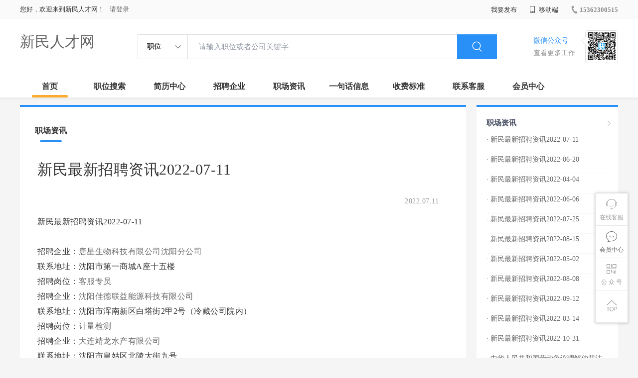

--- FILE ---
content_type: text/html;charset=UTF-8
request_url: http://www.ptnw.cn/zixun-054a55df37934095848c1880c7becbd6.html
body_size: 18850
content:



















<!----->














<!DOCTYPE html>
<html>
<head>
<title>
新民最新招聘资讯2022-07-11-新民职场资讯_
  
              
              新民人才网 
            
</title>
<link rel="stylesheet" href="//rcvip2.kuaimi.cc/static/kmsite-zppc-moban1/css/base.css?v=20210501">
<link rel="stylesheet" type="text/css" href="//rcvip2.kuaimi.cc/static/kmsite-zppc-moban1/css/index.css?v=20210501"/>
<link rel="stylesheet" type="text/css" href="//rcvip2.kuaimi.cc/static/kmsite-zppc-moban1/css/jobList.css?v=20210501"/>
<link rel="stylesheet" type="text/css" href="//rcvip2.kuaimi.cc/static/kmsite-zppc-moban1/css/myAlert.css"/>
<link rel="stylesheet" href="https://cdn.bootcdn.net/ajax/libs/Swiper/5.2.1/css/swiper.min.css">
<script src="https://cdnjs.cloudflare.com/ajax/libs/Swiper/5.2.1/js/swiper.min.js"> </script>


<script src="//rcvip2.kuaimi.cc/static/jquery/jquery-1.9.1.min.js" type="text/javascript" charset="utf-8"></script>
<script src="//rcvip2.kuaimi.cc/static/kmsite-zppc-moban1/js/common.js?v=20210501" type="text/javascript" charset="utf-8"></script>
<script src="//rcvip2.kuaimi.cc/static/kmsite-zppc-moban1/js/index.js?v=20210501" type="text/javascript" charset="utf-8"></script>
<script src="//rcvip2.kuaimi.cc/static/kmsite-zppc-moban1/js/myAlert.js" type="text/javascript" charset="utf-8"></script>

	<meta http-equiv="Content-Type" content="text/html;charset=utf-8" />
<meta http-equiv="Cache-Control" content="no-store" /><meta http-equiv="Pragma" content="no-cache" /><meta http-equiv="Expires" content="0" />
<meta name="author" content=""/><meta http-equiv="X-UA-Compatible" content="IE=7,IE=9,IE=10" />




	
	
		<link rel="shortcut icon" href="//rcvip2.kuaimi.cc/static/favicon.ico">
	



<meta name="decorator" content="cms_default_domain_city_km1"/>
<meta name="description" content="新民人才网(www.ptnw.cn)职场资讯栏目. 新民人才网www.ptnw.cn专注于新民的人才招聘网站,提供新民地区的招聘信息以及求职信息,打造新民地区具有影响力的网上人才市场,及时高效地为企业和人才服务." />
<meta name="keywords" content="新民职场资讯 职场资讯  找工作 找人才 找企业 新民人才网,新民招聘网,新民人才市场,新民人事人才网" />
<link rel="stylesheet" type="text/css" href="//rcvip2.kuaimi.cc/static/kmsite-zppc-moban1/css/zixunList.css?v=20210501"/>

<script type="text/javascript">
		$(document).ready(function() {
			
		});
		
			function page(n,s){
			$("#pageNo").val(n);
			$("#pageSize").val(s);
			$("#searchForm").submit();
        	return false;
        }
		
	</script>

</head>
<body>
<div class="headerpage">
  <div class="header_box_banner">
    <div class="banner">
      <div class="container w_1200 clearfix">
        <div class="banner-right clearfix">
          <div class="login">
            <div class="login_before" style=""> <span>您好，欢迎来到新民人才网！</span>
               <a href="/a"  style="margin-left:8px;">请登录</a> 
              
            </div>
            <div class="login_after" style="display:none;"> <span id="showusernamet"></span><span>，您好！欢迎来到新民人才网！</span> </div>
          </div>
          <!--
          <div class="weixinLogin duanxiLogin" style="" dataTye="ewmLogin"><a href="javascript:void(0)"><i></i><span>微信登录</span></a></div>
		 -->
         
        
        </div>
        <ul class="channelList fr">
          <li class="fabu_banner">
            <div class="fabu_title"> 我要发布 </div>
            <div class="login_afterInfo">
              <div class="sanjiao_banner"> <i class="triangle_up"></i> <i class="triangle_down"></i> </div>
              <div class="listBox" id="dsy_D01_87">
                <div>
                  <div><a href="/a" target="_blank">企业入驻</a></div>
                  <div><a href="/a" target="_blank">创建简历</a></div>
                </div>
              </div>
            </div>
          </li>
          <li class="ydd"> <a href="javascript:void(0)"><i class="iconfont iconshouji"></i> 移动端</a>
            <div class="pop-none">
              <div> <span class="pop-none-txt">微信公众号</span>
                
                  
                   <img src="//rcvip2.kuaimi.cc/static/images/kmrc_kefu_wx1.png" alt=""> 
                
                <span class="pop-none-ins">懂您的招聘网站</span> </div>
            </div>
          </li>
          <li class="phone">
            
              
               <a href="tel:15362300515"><i></i><span>15362300515</span></a> 
            
          </li>
        </ul>
      </div>
    </div>
    <div class="header w_1200 clearfix">
      <div class="menu fl">
        <div class="menuLeft ">
          <div class="login_bnner">
            
              
               <a href="/" >新民人才网</a> 
            
          </div>
        </div>
      </div>
      <div class="search fl">
        <div class="input">
          <form id="TsearchForm" action="jobList.html?km=ok">
            <div class="noArrow clearfix"> <span class="state fl">职位</span> <i class="fl iconfont icondown"></i> </div>
            <span class="sstate" style="display: none;"> <span data-tishi="请输入职位或者公司关键字" data-action="jobList.html?km=ok">职位</span> <span data-tishi=" 请输入关键字搜索简历" data-action="resumeList.html?km=ok">简历</span> </span>
            <input type="text" id="TsearchInput" value="" autocomplete="off" placeholder="请输入职位或者公司关键字">
            <div class="inputRightPart">
              <button type="submit" class="searchButton"><i class="iconfont iconsearch"></i></button>
            </div>
          </form>
        </div>
      </div>
      <div class="saoma_banner clearfix fr">
        <div class="txt_cont fl">
          <div class="txt active"> 微信公众号</div>
          <div class="txt"> 查看更多工作 </div>
        </div>
        <div class="ewmBanner fl">
          
            
             <img src="//rcvip2.kuaimi.cc/static/images/kmrc_kefu_wx1.png" alt=""> 
          
        </div>
        <div class="ewmBanner xcx fl displayfalse">
          
            
             <img src="//rcvip2.kuaimi.cc/static/images/kmrc_kefu_wx1.png" alt=""> 
          
        </div>
      </div>
    </div>
    <div class="shijidaohang" id="fc_nav">
      <ul class="channelList w_1200">
        <li class=""><a href="/">首页</a></li>
        <li class=""><a href="jobList.html">职位搜索</a></li>
        <li class=""><a href="resumeList.html">简历中心</a></li>
        <li class=""><a href="companyList.html">招聘企业</a></li>
        <li class=""><a href="zixun.html">职场资讯</a></li>
        <li class=""><a href="yijuhua.html">一句话信息</a></li>
        <li class=""><a href="vip.html">收费标准</a></li>
        <li class=""><a href="contact.html">联系客服</a></li>
        <li class=""><a href="/a">会员中心</a></li>
      </ul>
    </div>
  </div>
  <!---r show--->
  <div class="side-cont">
    <ul class="side-content">
      <li class="kefu-consult">
        <div class="text"><i class="iconfont iconkefu"></i><br>
          在线客服</div>
        <div class="box-53kf">
          <div>
            
              
               <img src="//rcvip2.kuaimi.cc/static/images/kmrc_kefu_wx1.png" width="100" height="100"> 
            
            <p>联系官方客服</p>
            <i class="caret-right"></i> </div>
        </div>
      </li>
      <li class="feedback"> <a class="text" href="/a"><i class="iconfont iconyijian"></i><br>
        会员中心</a> </li>
      <li class="zt-app">
        <div class="text"> <i class="iconfont iconerweima"></i><br>
          公&nbsp;众&nbsp;号 </div>
        <div class="qrCode">
          <div>
            
              
               <img src="//rcvip2.kuaimi.cc/static/images/kmrc_kefu_wx1.png" width="100" height="100"> 
            
            <p>打开微信扫一扫</p>
            <i class="caret-right"></i> </div>
        </div>
      </li>
      <li class="to-top" id="Topfun">
        <div class="text"><i class="iconfont iconfanhuidingbu"></i></div>
      </li>
    </ul>
  </div>
  <div class="page-sign" style="display: none;"> </div>
</div>
<!---r show end--->

<div class="main_content w_1200 clearfix">
  <div class="list-news-box">
  
      <div class="filter_box">
      <div class="tabs-nav-wrap clearfix"> <a class="tab-nav active" href="zixun.html" rel="nofollow">
        <p class="nav_p">职场资讯</p>
        </a> 
       
        </div>
    </div>
    <div class="detail-content">
      <h1 class="title">新民最新招聘资讯2022-07-11</h1>
      <div class="info">
        <p class="author"><span class="time">2022.07.11  </span><em style="margin:0px 10px;"></em><span id="viewCount"></span></p>
        <p class="tags"> </p>
        <p></p>
      </div>
      <div class="content">
        新民最新招聘资讯2022-07-11<br><br>招聘企业：<a href='company-2306c9ec8a204c1b9d62a359d76f36dc.html'>唐星生物科技有限公司沈阳分公司 </a><br>联系地址：沈阳市第一商城A座十五楼 <br>招聘岗位：<a href='job-80da6bafe5084275aa6d5f41cd52b9b2.html'>客服专员</a>   <br>招聘企业：<a href='company-3e6b00f0383b420cb95ae7a28bac756a.html'>沈阳佳德联益能源科技有限公司 </a><br>联系地址：沈阳市浑南新区白塔街2甲2号（冷藏公司院内） <br>招聘岗位：<a href='job-5ddad738f1f24aefaab08be1368b5449.html'>计量检测</a>   <br>招聘企业：<a href='company-5d68a0b027c6470bb976a15ab7af0599.html'>大连靖龙水产有限公司 </a><br>联系地址：沈阳市皇姑区北陵大街九号 <br>招聘岗位：<a href='job-3f825c67432d48c3ae51106dad075ba5.html'>营业员</a>   <br>招聘企业：<a href='company-624a69b6bebf45c4b83211db5d60ceb2.html'>沈阳新澳陶瓷有限公司 </a><br>联系地址：沈阳市法库县经济开发区 <br>招聘岗位：<a href='job-b446d22f43344f20b97ad786fb172cdd.html'>跟单员 统计</a>   <br>招聘企业：<a href='company-65bb39eecc7e48bd8ec31949c268b419.html'>沈阳市美尔居家饰用品公司 </a><br>联系地址：沈阳市铁西区建设大路香江家居 <br>招聘岗位：<a href='job-14514fafb31248fe88ada03158796e20.html'>业务</a>   <br>招聘企业：<a href='company-70f3473ddf83444f8d47b49b5f35af85.html'>沈阳博瑞锋建筑材料有限公司 </a><br>联系地址：沈阳市大东区东贸路20-1号 东贸大厦416室 <br>招聘岗位：<a href='job-fe5b345c15804c9b9b327594ccc3c721.html'>业务员</a>   <br>招聘企业：<a href='company-96c0ce0cfdf64366893cb28f7f3d3b0f.html'>沈阳阿雷食品有限公司 </a><br>联系地址：沈阳市农业高新区三洼社区 <br>招聘岗位：<a href='job-bffd237814b5470b811c24237358c887.html'>销售助理</a>   <br>招聘企业：<a href='company-bad44dbb0fde4776b5d88a8fe6d5ee10.html'>沈阳原动力羽毛球俱乐部 </a><br>联系地址：沈阳市银山路61号 <br>招聘岗位：<a href='job-85f41e6074af44e8a2516210f8718a44.html'>保安</a>   <br>招聘企业：<a href='company-e85ec6f4bcd3460495de08ff751ed376.html'>沈阳千月家用纺织经销有限公司 </a><br>联系地址：沈阳市沈河区风雨坛街27号 <br>招聘岗位：<a href='job-861271b56b104abe849b0a2a6cb7a1c3.html'>销售经理</a>   <br>招聘企业：<a href='company-ea14f56b7cf84e85817aff26a4763c46.html'>深圳市和锦消防设备有限公司 </a><br>联系地址：辽宁省鞍山市台安县工业园区 <br>招聘岗位：<a href='job-5b5d51ee1f67464ca655b1a8ca6337e5.html'>预算员</a>   <p>更多招聘信息,请访问 <a href='jobList.html?week'>新民人才网</a>    
      </div>
    </div>
    <div class="operate">
     	<h5>相关文章</h5>
			<ol></ol>
    </div>
  </div>
  <div class="sider">
    <div class="promotion-job">
      <h3><a href="zixun.html" class="more" target="_blank"> <i class="iconfont iconnext icon"></i></a>职场资讯</h3>
       <ul>
        
          <li>
           
            <div class="info-primary">
              <div class=""><a href="/zixun-054a55df37934095848c1880c7becbd6.html"  target="_blank" style="color:">· 新民最新招聘资讯2022-07-11</a></div>
              </div>
          </li>
        
          <li>
           
            <div class="info-primary">
              <div class=""><a href="/zixun-d7afdb196f8c40d8bf13e0220c9587ab.html"  target="_blank" style="color:">· 新民最新招聘资讯2022-06-20</a></div>
              </div>
          </li>
        
          <li>
           
            <div class="info-primary">
              <div class=""><a href="/zixun-25043047ede44f16b379f05c8ecb27f2.html"  target="_blank" style="color:">· 新民最新招聘资讯2022-04-04</a></div>
              </div>
          </li>
        
          <li>
           
            <div class="info-primary">
              <div class=""><a href="/zixun-0850f2d1761f40c796ac99c7b771339e.html"  target="_blank" style="color:">· 新民最新招聘资讯2022-06-06</a></div>
              </div>
          </li>
        
          <li>
           
            <div class="info-primary">
              <div class=""><a href="/zixun-8f13f35ef5cf417ca59d398ce0108f29.html"  target="_blank" style="color:">· 新民最新招聘资讯2022-07-25</a></div>
              </div>
          </li>
        
          <li>
           
            <div class="info-primary">
              <div class=""><a href="/zixun-7b374be98ddc494885dc699b7ab1e480.html"  target="_blank" style="color:">· 新民最新招聘资讯2022-08-15</a></div>
              </div>
          </li>
        
          <li>
           
            <div class="info-primary">
              <div class=""><a href="/zixun-14aa289f0627484b8fce895353346d45.html"  target="_blank" style="color:">· 新民最新招聘资讯2022-05-02</a></div>
              </div>
          </li>
        
          <li>
           
            <div class="info-primary">
              <div class=""><a href="/zixun-07aa431be1dd45c18475b47fc6133706.html"  target="_blank" style="color:">· 新民最新招聘资讯2022-08-08</a></div>
              </div>
          </li>
        
          <li>
           
            <div class="info-primary">
              <div class=""><a href="/zixun-538616513b1b48cda6ebe3ff1c6bc124.html"  target="_blank" style="color:">· 新民最新招聘资讯2022-09-12</a></div>
              </div>
          </li>
        
          <li>
           
            <div class="info-primary">
              <div class=""><a href="/zixun-1ffeaa838fa542299c9c0d0da4b98df2.html"  target="_blank" style="color:">· 新民最新招聘资讯2022-03-14</a></div>
              </div>
          </li>
        
          <li>
           
            <div class="info-primary">
              <div class=""><a href="/zixun-5fd820e9b67d4683967630a453b2b06c.html"  target="_blank" style="color:">· 新民最新招聘资讯2022-10-31</a></div>
              </div>
          </li>
        
          <li>
           
            <div class="info-primary">
              <div class=""><a href="/zixun-000f83f971aa4f0884d18c5377e3ab5d.html"  target="_blank" style="color:">· 中华人民共和国劳动争议调解仲裁法</a></div>
              </div>
          </li>
        
          <li>
           
            <div class="info-primary">
              <div class=""><a href="/zixun-93d3a32a92a54ee092cffe52bd1dc14f.html"  target="_blank" style="color:">· 全国年节及纪念日放假办法</a></div>
              </div>
          </li>
        
          <li>
           
            <div class="info-primary">
              <div class=""><a href="/zixun-2dcee9798f5a45dda3b511d71fc1be3e.html"  target="_blank" style="color:">· 新民最新招聘资讯2022-10-10</a></div>
              </div>
          </li>
        
          <li>
           
            <div class="info-primary">
              <div class=""><a href="/zixun-35a47270b8cf464da9161ec960bd2499.html"  target="_blank" style="color:">· 新民最新招聘资讯2022-05-16</a></div>
              </div>
          </li>
        
      </ul>
      <div class="view-more"><a href="zixun.html" target="_blank"><span class="more">查看更多资讯 <i class="iconfont iconnext"></i></span> </a></div>
    </div>
    <div class="promotion-img"></div>
    
  </div>
</div>




<!-- link2-->


<!-- link2 end-->
<!--footerpage -->
<div class="footerpage">
  <div class="footer_banner">
    <div class="w_1200">
      <div class="footer_top_banner clearfix">
        <div class="footer_link_box">
          <div class="link_item">
            <div class="title"> 栏目导航:</div>
            <div class="p"> <a href="/job.html">职位搜索</a> |<a href="/resumeList.html">简历中心</a> |<a href="/companyList.html">名企展示</a> |<a href="/yijuhua.html">一句话信息</a> |<a href="/zixun.html">招聘资讯</a> | <a href="/a">发布简历</a> | <a href="/a">企业入驻</a> |<a href="/a">会员中心</a> <a href="/zixun-aaa8ae8e893c44e885b1e52ac2640322.html" target="_blank">法律申明</a> | <a href="/vip.html" target="_blank">套餐标准</a> | <a href="/gold.html" target="_blank">金币充值</a> | <a href="/guestbook.html" target="_blank">意见建议</a> | <a href="/contact.html" target="_blank">联系我们</a> </div>
          </div>
        </div>
        <div class="ewm_box fr">
          <div class="img_banner">
            
              
               <img src="//rcvip2.kuaimi.cc/static/images/kmrc_kefu_wx1.png" > 
            
          </div>
          <div class="title"> 微信公众号 </div>
        </div>
        <div class="ewm_box fr">
          <div class="img_banner">
            
              
               <img src="//rcvip2.kuaimi.cc/static/images/kmrc_kefu_wx1.png" > 
            
          </div>
          <div class="title"> 客服微信号 </div>
        </div>
      </div>
      <div class="copyright">
        <p>
	新民人才网,新民招聘网,新民人才市场,新民人事人才网</p>
<p>
	Copyright © 2017-2021 新民人才网 www.ptnw.cn All rights reserved.</p> 
      </div>
    </div>
  </div>
</div>
</body>
</html>
<div style="display:none">
  
  
    
    
  
  
  
  

		
		
			
		
	
</div>
